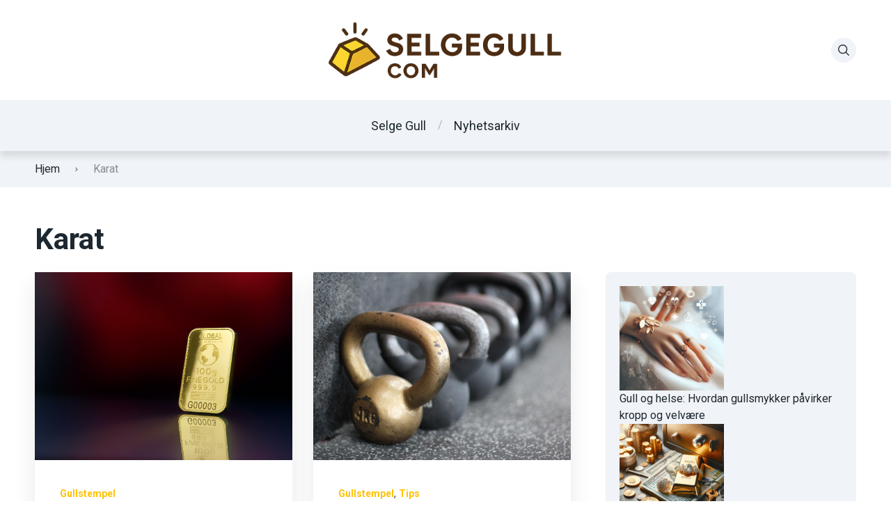

--- FILE ---
content_type: text/html; charset=UTF-8
request_url: https://selgegull.com/stikkord/karat/
body_size: 13373
content:
<!doctype html>
<html class="no-js" lang="nb-NO">

<head>
	<meta charset="UTF-8">
	<meta name="viewport" content="width=device-width, initial-scale=1">
	<meta name='robots' content='index, follow, max-image-preview:large, max-snippet:-1, max-video-preview:-1' />
<link rel="preconnect" href="https://fonts.googleapis.com">
<link rel="preconnect" href="https://fonts.gstatic.com" crossorigin>

	<!-- This site is optimized with the Yoast SEO plugin v26.5 - https://yoast.com/wordpress/plugins/seo/ -->
	<title>Karat Arkiver - Selgegull.com</title>
	<link rel="canonical" href="https://selgegull.com/stikkord/karat/" />
	<meta property="og:locale" content="nb_NO" />
	<meta property="og:type" content="article" />
	<meta property="og:title" content="Karat Arkiver - Selgegull.com" />
	<meta property="og:url" content="https://selgegull.com/stikkord/karat/" />
	<meta property="og:site_name" content="Selgegull.com" />
	<meta name="twitter:card" content="summary_large_image" />
	<script type="application/ld+json" class="yoast-schema-graph">{"@context":"https://schema.org","@graph":[{"@type":"CollectionPage","@id":"https://selgegull.com/stikkord/karat/","url":"https://selgegull.com/stikkord/karat/","name":"Karat Arkiver - Selgegull.com","isPartOf":{"@id":"https://selgegull.com/#website"},"primaryImageOfPage":{"@id":"https://selgegull.com/stikkord/karat/#primaryimage"},"image":{"@id":"https://selgegull.com/stikkord/karat/#primaryimage"},"thumbnailUrl":"https://selgegull.com/wp-content/uploads/2022/05/pexels-michael-steinberg-321464.jpg","breadcrumb":{"@id":"https://selgegull.com/stikkord/karat/#breadcrumb"},"inLanguage":"nb-NO"},{"@type":"ImageObject","inLanguage":"nb-NO","@id":"https://selgegull.com/stikkord/karat/#primaryimage","url":"https://selgegull.com/wp-content/uploads/2022/05/pexels-michael-steinberg-321464.jpg","contentUrl":"https://selgegull.com/wp-content/uploads/2022/05/pexels-michael-steinberg-321464.jpg","width":2500,"height":1667,"caption":"Gullstempel"},{"@type":"BreadcrumbList","@id":"https://selgegull.com/stikkord/karat/#breadcrumb","itemListElement":[{"@type":"ListItem","position":1,"name":"Hjem","item":"https://selgegull.com/"},{"@type":"ListItem","position":2,"name":"Karat"}]},{"@type":"WebSite","@id":"https://selgegull.com/#website","url":"https://selgegull.com/","name":"Selgegull.com","description":"","publisher":{"@id":"https://selgegull.com/#organization"},"potentialAction":[{"@type":"SearchAction","target":{"@type":"EntryPoint","urlTemplate":"https://selgegull.com/?s={search_term_string}"},"query-input":{"@type":"PropertyValueSpecification","valueRequired":true,"valueName":"search_term_string"}}],"inLanguage":"nb-NO"},{"@type":"Organization","@id":"https://selgegull.com/#organization","name":"Selgegull.com","url":"https://selgegull.com/","logo":{"@type":"ImageObject","inLanguage":"nb-NO","@id":"https://selgegull.com/#/schema/logo/image/","url":"https://selgegull.com/wp-content/uploads/2025/12/cropped-ChatGPT-Image-Dec-2-2025-02_57_39-PM.png","contentUrl":"https://selgegull.com/wp-content/uploads/2025/12/cropped-ChatGPT-Image-Dec-2-2025-02_57_39-PM.png","width":1024,"height":218,"caption":"Selgegull.com"},"image":{"@id":"https://selgegull.com/#/schema/logo/image/"}}]}</script>
	<!-- / Yoast SEO plugin. -->


<link rel='dns-prefetch' href='//fonts.googleapis.com' />
<link rel='dns-prefetch' href='//www.googletagmanager.com' />
<link rel="alternate" type="application/rss+xml" title="Selgegull.com &raquo; strøm" href="https://selgegull.com/feed/" />
<link rel="alternate" type="application/rss+xml" title="Selgegull.com &raquo; kommentarstrøm" href="https://selgegull.com/comments/feed/" />
<link rel="alternate" type="application/rss+xml" title="Selgegull.com &raquo; Karat stikkord-strøm" href="https://selgegull.com/stikkord/karat/feed/" />
<style id='wp-img-auto-sizes-contain-inline-css' type='text/css'>
img:is([sizes=auto i],[sizes^="auto," i]){contain-intrinsic-size:3000px 1500px}
/*# sourceURL=wp-img-auto-sizes-contain-inline-css */
</style>
<style id='wp-emoji-styles-inline-css' type='text/css'>

	img.wp-smiley, img.emoji {
		display: inline !important;
		border: none !important;
		box-shadow: none !important;
		height: 1em !important;
		width: 1em !important;
		margin: 0 0.07em !important;
		vertical-align: -0.1em !important;
		background: none !important;
		padding: 0 !important;
	}
/*# sourceURL=wp-emoji-styles-inline-css */
</style>
<style id='wp-block-library-inline-css' type='text/css'>
:root{--wp-block-synced-color:#7a00df;--wp-block-synced-color--rgb:122,0,223;--wp-bound-block-color:var(--wp-block-synced-color);--wp-editor-canvas-background:#ddd;--wp-admin-theme-color:#007cba;--wp-admin-theme-color--rgb:0,124,186;--wp-admin-theme-color-darker-10:#006ba1;--wp-admin-theme-color-darker-10--rgb:0,107,160.5;--wp-admin-theme-color-darker-20:#005a87;--wp-admin-theme-color-darker-20--rgb:0,90,135;--wp-admin-border-width-focus:2px}@media (min-resolution:192dpi){:root{--wp-admin-border-width-focus:1.5px}}.wp-element-button{cursor:pointer}:root .has-very-light-gray-background-color{background-color:#eee}:root .has-very-dark-gray-background-color{background-color:#313131}:root .has-very-light-gray-color{color:#eee}:root .has-very-dark-gray-color{color:#313131}:root .has-vivid-green-cyan-to-vivid-cyan-blue-gradient-background{background:linear-gradient(135deg,#00d084,#0693e3)}:root .has-purple-crush-gradient-background{background:linear-gradient(135deg,#34e2e4,#4721fb 50%,#ab1dfe)}:root .has-hazy-dawn-gradient-background{background:linear-gradient(135deg,#faaca8,#dad0ec)}:root .has-subdued-olive-gradient-background{background:linear-gradient(135deg,#fafae1,#67a671)}:root .has-atomic-cream-gradient-background{background:linear-gradient(135deg,#fdd79a,#004a59)}:root .has-nightshade-gradient-background{background:linear-gradient(135deg,#330968,#31cdcf)}:root .has-midnight-gradient-background{background:linear-gradient(135deg,#020381,#2874fc)}:root{--wp--preset--font-size--normal:16px;--wp--preset--font-size--huge:42px}.has-regular-font-size{font-size:1em}.has-larger-font-size{font-size:2.625em}.has-normal-font-size{font-size:var(--wp--preset--font-size--normal)}.has-huge-font-size{font-size:var(--wp--preset--font-size--huge)}.has-text-align-center{text-align:center}.has-text-align-left{text-align:left}.has-text-align-right{text-align:right}.has-fit-text{white-space:nowrap!important}#end-resizable-editor-section{display:none}.aligncenter{clear:both}.items-justified-left{justify-content:flex-start}.items-justified-center{justify-content:center}.items-justified-right{justify-content:flex-end}.items-justified-space-between{justify-content:space-between}.screen-reader-text{border:0;clip-path:inset(50%);height:1px;margin:-1px;overflow:hidden;padding:0;position:absolute;width:1px;word-wrap:normal!important}.screen-reader-text:focus{background-color:#ddd;clip-path:none;color:#444;display:block;font-size:1em;height:auto;left:5px;line-height:normal;padding:15px 23px 14px;text-decoration:none;top:5px;width:auto;z-index:100000}html :where(.has-border-color){border-style:solid}html :where([style*=border-top-color]){border-top-style:solid}html :where([style*=border-right-color]){border-right-style:solid}html :where([style*=border-bottom-color]){border-bottom-style:solid}html :where([style*=border-left-color]){border-left-style:solid}html :where([style*=border-width]){border-style:solid}html :where([style*=border-top-width]){border-top-style:solid}html :where([style*=border-right-width]){border-right-style:solid}html :where([style*=border-bottom-width]){border-bottom-style:solid}html :where([style*=border-left-width]){border-left-style:solid}html :where(img[class*=wp-image-]){height:auto;max-width:100%}:where(figure){margin:0 0 1em}html :where(.is-position-sticky){--wp-admin--admin-bar--position-offset:var(--wp-admin--admin-bar--height,0px)}@media screen and (max-width:600px){html :where(.is-position-sticky){--wp-admin--admin-bar--position-offset:0px}}

/*# sourceURL=wp-block-library-inline-css */
</style><style id='wp-block-categories-inline-css' type='text/css'>
.wp-block-categories{box-sizing:border-box}.wp-block-categories.alignleft{margin-right:2em}.wp-block-categories.alignright{margin-left:2em}.wp-block-categories.wp-block-categories-dropdown.aligncenter{text-align:center}.wp-block-categories .wp-block-categories__label{display:block;width:100%}
/*# sourceURL=https://selgegull.com/wp-includes/blocks/categories/style.min.css */
</style>
<style id='wp-block-heading-inline-css' type='text/css'>
h1:where(.wp-block-heading).has-background,h2:where(.wp-block-heading).has-background,h3:where(.wp-block-heading).has-background,h4:where(.wp-block-heading).has-background,h5:where(.wp-block-heading).has-background,h6:where(.wp-block-heading).has-background{padding:1.25em 2.375em}h1.has-text-align-left[style*=writing-mode]:where([style*=vertical-lr]),h1.has-text-align-right[style*=writing-mode]:where([style*=vertical-rl]),h2.has-text-align-left[style*=writing-mode]:where([style*=vertical-lr]),h2.has-text-align-right[style*=writing-mode]:where([style*=vertical-rl]),h3.has-text-align-left[style*=writing-mode]:where([style*=vertical-lr]),h3.has-text-align-right[style*=writing-mode]:where([style*=vertical-rl]),h4.has-text-align-left[style*=writing-mode]:where([style*=vertical-lr]),h4.has-text-align-right[style*=writing-mode]:where([style*=vertical-rl]),h5.has-text-align-left[style*=writing-mode]:where([style*=vertical-lr]),h5.has-text-align-right[style*=writing-mode]:where([style*=vertical-rl]),h6.has-text-align-left[style*=writing-mode]:where([style*=vertical-lr]),h6.has-text-align-right[style*=writing-mode]:where([style*=vertical-rl]){rotate:180deg}
/*# sourceURL=https://selgegull.com/wp-includes/blocks/heading/style.min.css */
</style>
<style id='wp-block-latest-posts-inline-css' type='text/css'>
.wp-block-latest-posts{box-sizing:border-box}.wp-block-latest-posts.alignleft{margin-right:2em}.wp-block-latest-posts.alignright{margin-left:2em}.wp-block-latest-posts.wp-block-latest-posts__list{list-style:none}.wp-block-latest-posts.wp-block-latest-posts__list li{clear:both;overflow-wrap:break-word}.wp-block-latest-posts.is-grid{display:flex;flex-wrap:wrap}.wp-block-latest-posts.is-grid li{margin:0 1.25em 1.25em 0;width:100%}@media (min-width:600px){.wp-block-latest-posts.columns-2 li{width:calc(50% - .625em)}.wp-block-latest-posts.columns-2 li:nth-child(2n){margin-right:0}.wp-block-latest-posts.columns-3 li{width:calc(33.33333% - .83333em)}.wp-block-latest-posts.columns-3 li:nth-child(3n){margin-right:0}.wp-block-latest-posts.columns-4 li{width:calc(25% - .9375em)}.wp-block-latest-posts.columns-4 li:nth-child(4n){margin-right:0}.wp-block-latest-posts.columns-5 li{width:calc(20% - 1em)}.wp-block-latest-posts.columns-5 li:nth-child(5n){margin-right:0}.wp-block-latest-posts.columns-6 li{width:calc(16.66667% - 1.04167em)}.wp-block-latest-posts.columns-6 li:nth-child(6n){margin-right:0}}:root :where(.wp-block-latest-posts.is-grid){padding:0}:root :where(.wp-block-latest-posts.wp-block-latest-posts__list){padding-left:0}.wp-block-latest-posts__post-author,.wp-block-latest-posts__post-date{display:block;font-size:.8125em}.wp-block-latest-posts__post-excerpt,.wp-block-latest-posts__post-full-content{margin-bottom:1em;margin-top:.5em}.wp-block-latest-posts__featured-image a{display:inline-block}.wp-block-latest-posts__featured-image img{height:auto;max-width:100%;width:auto}.wp-block-latest-posts__featured-image.alignleft{float:left;margin-right:1em}.wp-block-latest-posts__featured-image.alignright{float:right;margin-left:1em}.wp-block-latest-posts__featured-image.aligncenter{margin-bottom:1em;text-align:center}
/*# sourceURL=https://selgegull.com/wp-includes/blocks/latest-posts/style.min.css */
</style>
<style id='wp-block-list-inline-css' type='text/css'>
ol,ul{box-sizing:border-box}:root :where(.wp-block-list.has-background){padding:1.25em 2.375em}
/*# sourceURL=https://selgegull.com/wp-includes/blocks/list/style.min.css */
</style>
<style id='wp-block-tag-cloud-inline-css' type='text/css'>
.wp-block-tag-cloud{box-sizing:border-box}.wp-block-tag-cloud.aligncenter{justify-content:center;text-align:center}.wp-block-tag-cloud a{display:inline-block;margin-right:5px}.wp-block-tag-cloud span{display:inline-block;margin-left:5px;text-decoration:none}:root :where(.wp-block-tag-cloud.is-style-outline){display:flex;flex-wrap:wrap;gap:1ch}:root :where(.wp-block-tag-cloud.is-style-outline a){border:1px solid;font-size:unset!important;margin-right:0;padding:1ch 2ch;text-decoration:none!important}
/*# sourceURL=https://selgegull.com/wp-includes/blocks/tag-cloud/style.min.css */
</style>
<style id='wp-block-group-inline-css' type='text/css'>
.wp-block-group{box-sizing:border-box}:where(.wp-block-group.wp-block-group-is-layout-constrained){position:relative}
/*# sourceURL=https://selgegull.com/wp-includes/blocks/group/style.min.css */
</style>
<style id='wp-block-group-theme-inline-css' type='text/css'>
:where(.wp-block-group.has-background){padding:1.25em 2.375em}
/*# sourceURL=https://selgegull.com/wp-includes/blocks/group/theme.min.css */
</style>
<style id='global-styles-inline-css' type='text/css'>
:root{--wp--preset--aspect-ratio--square: 1;--wp--preset--aspect-ratio--4-3: 4/3;--wp--preset--aspect-ratio--3-4: 3/4;--wp--preset--aspect-ratio--3-2: 3/2;--wp--preset--aspect-ratio--2-3: 2/3;--wp--preset--aspect-ratio--16-9: 16/9;--wp--preset--aspect-ratio--9-16: 9/16;--wp--preset--color--black: #000000;--wp--preset--color--cyan-bluish-gray: #abb8c3;--wp--preset--color--white: #ffffff;--wp--preset--color--pale-pink: #f78da7;--wp--preset--color--vivid-red: #cf2e2e;--wp--preset--color--luminous-vivid-orange: #ff6900;--wp--preset--color--luminous-vivid-amber: #fcb900;--wp--preset--color--light-green-cyan: #7bdcb5;--wp--preset--color--vivid-green-cyan: #00d084;--wp--preset--color--pale-cyan-blue: #8ed1fc;--wp--preset--color--vivid-cyan-blue: #0693e3;--wp--preset--color--vivid-purple: #9b51e0;--wp--preset--color--poka-main-color: #44be4c;--wp--preset--color--poka-secondary-color: #ffc106;--wp--preset--color--poka-text-color: #1d2730;--wp--preset--color--poka-text-color-alt: #4a5b68;--wp--preset--color--poka-boxes-background-color: #f0f3f7;--wp--preset--color--poka-boxes-background-color-alt: #e8ecf2;--wp--preset--gradient--vivid-cyan-blue-to-vivid-purple: linear-gradient(135deg,rgb(6,147,227) 0%,rgb(155,81,224) 100%);--wp--preset--gradient--light-green-cyan-to-vivid-green-cyan: linear-gradient(135deg,rgb(122,220,180) 0%,rgb(0,208,130) 100%);--wp--preset--gradient--luminous-vivid-amber-to-luminous-vivid-orange: linear-gradient(135deg,rgb(252,185,0) 0%,rgb(255,105,0) 100%);--wp--preset--gradient--luminous-vivid-orange-to-vivid-red: linear-gradient(135deg,rgb(255,105,0) 0%,rgb(207,46,46) 100%);--wp--preset--gradient--very-light-gray-to-cyan-bluish-gray: linear-gradient(135deg,rgb(238,238,238) 0%,rgb(169,184,195) 100%);--wp--preset--gradient--cool-to-warm-spectrum: linear-gradient(135deg,rgb(74,234,220) 0%,rgb(151,120,209) 20%,rgb(207,42,186) 40%,rgb(238,44,130) 60%,rgb(251,105,98) 80%,rgb(254,248,76) 100%);--wp--preset--gradient--blush-light-purple: linear-gradient(135deg,rgb(255,206,236) 0%,rgb(152,150,240) 100%);--wp--preset--gradient--blush-bordeaux: linear-gradient(135deg,rgb(254,205,165) 0%,rgb(254,45,45) 50%,rgb(107,0,62) 100%);--wp--preset--gradient--luminous-dusk: linear-gradient(135deg,rgb(255,203,112) 0%,rgb(199,81,192) 50%,rgb(65,88,208) 100%);--wp--preset--gradient--pale-ocean: linear-gradient(135deg,rgb(255,245,203) 0%,rgb(182,227,212) 50%,rgb(51,167,181) 100%);--wp--preset--gradient--electric-grass: linear-gradient(135deg,rgb(202,248,128) 0%,rgb(113,206,126) 100%);--wp--preset--gradient--midnight: linear-gradient(135deg,rgb(2,3,129) 0%,rgb(40,116,252) 100%);--wp--preset--font-size--small: 0.8rem;--wp--preset--font-size--medium: 1.25rem;--wp--preset--font-size--large: 2.25rem;--wp--preset--font-size--x-large: 42px;--wp--preset--font-size--normal: 1rem;--wp--preset--font-size--huge: 2.625rem;--wp--preset--spacing--20: 0.44rem;--wp--preset--spacing--30: 0.67rem;--wp--preset--spacing--40: 1rem;--wp--preset--spacing--50: 1.5rem;--wp--preset--spacing--60: 2.25rem;--wp--preset--spacing--70: 3.38rem;--wp--preset--spacing--80: 5.06rem;--wp--preset--shadow--natural: 6px 6px 9px rgba(0, 0, 0, 0.2);--wp--preset--shadow--deep: 12px 12px 50px rgba(0, 0, 0, 0.4);--wp--preset--shadow--sharp: 6px 6px 0px rgba(0, 0, 0, 0.2);--wp--preset--shadow--outlined: 6px 6px 0px -3px rgb(255, 255, 255), 6px 6px rgb(0, 0, 0);--wp--preset--shadow--crisp: 6px 6px 0px rgb(0, 0, 0);}:root { --wp--style--global--content-size: var(--container-width-wp);--wp--style--global--wide-size: var(--container-width-wp); }:where(body) { margin: 0; }.wp-site-blocks > .alignleft { float: left; margin-right: 2em; }.wp-site-blocks > .alignright { float: right; margin-left: 2em; }.wp-site-blocks > .aligncenter { justify-content: center; margin-left: auto; margin-right: auto; }:where(.wp-site-blocks) > * { margin-block-start: 24px; margin-block-end: 0; }:where(.wp-site-blocks) > :first-child { margin-block-start: 0; }:where(.wp-site-blocks) > :last-child { margin-block-end: 0; }:root { --wp--style--block-gap: 24px; }:root :where(.is-layout-flow) > :first-child{margin-block-start: 0;}:root :where(.is-layout-flow) > :last-child{margin-block-end: 0;}:root :where(.is-layout-flow) > *{margin-block-start: 24px;margin-block-end: 0;}:root :where(.is-layout-constrained) > :first-child{margin-block-start: 0;}:root :where(.is-layout-constrained) > :last-child{margin-block-end: 0;}:root :where(.is-layout-constrained) > *{margin-block-start: 24px;margin-block-end: 0;}:root :where(.is-layout-flex){gap: 24px;}:root :where(.is-layout-grid){gap: 24px;}.is-layout-flow > .alignleft{float: left;margin-inline-start: 0;margin-inline-end: 2em;}.is-layout-flow > .alignright{float: right;margin-inline-start: 2em;margin-inline-end: 0;}.is-layout-flow > .aligncenter{margin-left: auto !important;margin-right: auto !important;}.is-layout-constrained > .alignleft{float: left;margin-inline-start: 0;margin-inline-end: 2em;}.is-layout-constrained > .alignright{float: right;margin-inline-start: 2em;margin-inline-end: 0;}.is-layout-constrained > .aligncenter{margin-left: auto !important;margin-right: auto !important;}.is-layout-constrained > :where(:not(.alignleft):not(.alignright):not(.alignfull)){max-width: var(--wp--style--global--content-size);margin-left: auto !important;margin-right: auto !important;}.is-layout-constrained > .alignwide{max-width: var(--wp--style--global--wide-size);}body .is-layout-flex{display: flex;}.is-layout-flex{flex-wrap: wrap;align-items: center;}.is-layout-flex > :is(*, div){margin: 0;}body .is-layout-grid{display: grid;}.is-layout-grid > :is(*, div){margin: 0;}body{font-family: var(--main-font-family);font-size: var(--main-font-size);padding-top: 0px;padding-right: 0px;padding-bottom: 0px;padding-left: 0px;}a:where(:not(.wp-element-button)){text-decoration: underline;}h1{font-family: var(--headings-font-family);font-size: var(--h1-font-size);font-weight: var(--headings-font-weight);line-height: var(--headings-line-height);margin-bottom: var(--h1-margin);}h2{font-family: var(--headings-font-family);font-size: var(--h2-font-size);font-weight: var(--headings-font-weight);line-height: var(--headings-line-height);margin-bottom: var(--h1-margin);}h3{font-family: var(--headings-font-family);font-size: var(--h3-font-size);font-weight: var(--headings-font-weight);line-height: var(--headings-line-height);margin-bottom: var(--h3-margin);}h4{color: var(--boxes-text-color);font-family: var(--headings-font-family);font-size: var(--h4-font-size);font-weight: var(--headings-font-weight);line-height: var(--headings-line-height);margin-bottom: var(--h3-margin);}h5{font-family: var(--headings-font-family);font-size: var(--h5-font-size);font-weight: var(--headings-font-weight);line-height: var(--headings-line-height);margin-bottom: var(--h3-margin);}h6{font-family: var(--headings-font-family);font-size: var(--h6-font-size);font-weight: var(--headings-font-weight);line-height: var(--headings-line-height);margin-bottom: var(--h3-margin);}:root :where(.wp-element-button, .wp-block-button__link){background-color: #32373c;border-width: 0;color: #fff;font-family: inherit;font-size: inherit;font-style: inherit;font-weight: inherit;letter-spacing: inherit;line-height: inherit;padding-top: calc(0.667em + 2px);padding-right: calc(1.333em + 2px);padding-bottom: calc(0.667em + 2px);padding-left: calc(1.333em + 2px);text-decoration: none;text-transform: inherit;}.has-black-color{color: var(--wp--preset--color--black) !important;}.has-cyan-bluish-gray-color{color: var(--wp--preset--color--cyan-bluish-gray) !important;}.has-white-color{color: var(--wp--preset--color--white) !important;}.has-pale-pink-color{color: var(--wp--preset--color--pale-pink) !important;}.has-vivid-red-color{color: var(--wp--preset--color--vivid-red) !important;}.has-luminous-vivid-orange-color{color: var(--wp--preset--color--luminous-vivid-orange) !important;}.has-luminous-vivid-amber-color{color: var(--wp--preset--color--luminous-vivid-amber) !important;}.has-light-green-cyan-color{color: var(--wp--preset--color--light-green-cyan) !important;}.has-vivid-green-cyan-color{color: var(--wp--preset--color--vivid-green-cyan) !important;}.has-pale-cyan-blue-color{color: var(--wp--preset--color--pale-cyan-blue) !important;}.has-vivid-cyan-blue-color{color: var(--wp--preset--color--vivid-cyan-blue) !important;}.has-vivid-purple-color{color: var(--wp--preset--color--vivid-purple) !important;}.has-poka-main-color-color{color: var(--wp--preset--color--poka-main-color) !important;}.has-poka-secondary-color-color{color: var(--wp--preset--color--poka-secondary-color) !important;}.has-poka-text-color-color{color: var(--wp--preset--color--poka-text-color) !important;}.has-poka-text-color-alt-color{color: var(--wp--preset--color--poka-text-color-alt) !important;}.has-poka-boxes-background-color-color{color: var(--wp--preset--color--poka-boxes-background-color) !important;}.has-poka-boxes-background-color-alt-color{color: var(--wp--preset--color--poka-boxes-background-color-alt) !important;}.has-black-background-color{background-color: var(--wp--preset--color--black) !important;}.has-cyan-bluish-gray-background-color{background-color: var(--wp--preset--color--cyan-bluish-gray) !important;}.has-white-background-color{background-color: var(--wp--preset--color--white) !important;}.has-pale-pink-background-color{background-color: var(--wp--preset--color--pale-pink) !important;}.has-vivid-red-background-color{background-color: var(--wp--preset--color--vivid-red) !important;}.has-luminous-vivid-orange-background-color{background-color: var(--wp--preset--color--luminous-vivid-orange) !important;}.has-luminous-vivid-amber-background-color{background-color: var(--wp--preset--color--luminous-vivid-amber) !important;}.has-light-green-cyan-background-color{background-color: var(--wp--preset--color--light-green-cyan) !important;}.has-vivid-green-cyan-background-color{background-color: var(--wp--preset--color--vivid-green-cyan) !important;}.has-pale-cyan-blue-background-color{background-color: var(--wp--preset--color--pale-cyan-blue) !important;}.has-vivid-cyan-blue-background-color{background-color: var(--wp--preset--color--vivid-cyan-blue) !important;}.has-vivid-purple-background-color{background-color: var(--wp--preset--color--vivid-purple) !important;}.has-poka-main-color-background-color{background-color: var(--wp--preset--color--poka-main-color) !important;}.has-poka-secondary-color-background-color{background-color: var(--wp--preset--color--poka-secondary-color) !important;}.has-poka-text-color-background-color{background-color: var(--wp--preset--color--poka-text-color) !important;}.has-poka-text-color-alt-background-color{background-color: var(--wp--preset--color--poka-text-color-alt) !important;}.has-poka-boxes-background-color-background-color{background-color: var(--wp--preset--color--poka-boxes-background-color) !important;}.has-poka-boxes-background-color-alt-background-color{background-color: var(--wp--preset--color--poka-boxes-background-color-alt) !important;}.has-black-border-color{border-color: var(--wp--preset--color--black) !important;}.has-cyan-bluish-gray-border-color{border-color: var(--wp--preset--color--cyan-bluish-gray) !important;}.has-white-border-color{border-color: var(--wp--preset--color--white) !important;}.has-pale-pink-border-color{border-color: var(--wp--preset--color--pale-pink) !important;}.has-vivid-red-border-color{border-color: var(--wp--preset--color--vivid-red) !important;}.has-luminous-vivid-orange-border-color{border-color: var(--wp--preset--color--luminous-vivid-orange) !important;}.has-luminous-vivid-amber-border-color{border-color: var(--wp--preset--color--luminous-vivid-amber) !important;}.has-light-green-cyan-border-color{border-color: var(--wp--preset--color--light-green-cyan) !important;}.has-vivid-green-cyan-border-color{border-color: var(--wp--preset--color--vivid-green-cyan) !important;}.has-pale-cyan-blue-border-color{border-color: var(--wp--preset--color--pale-cyan-blue) !important;}.has-vivid-cyan-blue-border-color{border-color: var(--wp--preset--color--vivid-cyan-blue) !important;}.has-vivid-purple-border-color{border-color: var(--wp--preset--color--vivid-purple) !important;}.has-poka-main-color-border-color{border-color: var(--wp--preset--color--poka-main-color) !important;}.has-poka-secondary-color-border-color{border-color: var(--wp--preset--color--poka-secondary-color) !important;}.has-poka-text-color-border-color{border-color: var(--wp--preset--color--poka-text-color) !important;}.has-poka-text-color-alt-border-color{border-color: var(--wp--preset--color--poka-text-color-alt) !important;}.has-poka-boxes-background-color-border-color{border-color: var(--wp--preset--color--poka-boxes-background-color) !important;}.has-poka-boxes-background-color-alt-border-color{border-color: var(--wp--preset--color--poka-boxes-background-color-alt) !important;}.has-vivid-cyan-blue-to-vivid-purple-gradient-background{background: var(--wp--preset--gradient--vivid-cyan-blue-to-vivid-purple) !important;}.has-light-green-cyan-to-vivid-green-cyan-gradient-background{background: var(--wp--preset--gradient--light-green-cyan-to-vivid-green-cyan) !important;}.has-luminous-vivid-amber-to-luminous-vivid-orange-gradient-background{background: var(--wp--preset--gradient--luminous-vivid-amber-to-luminous-vivid-orange) !important;}.has-luminous-vivid-orange-to-vivid-red-gradient-background{background: var(--wp--preset--gradient--luminous-vivid-orange-to-vivid-red) !important;}.has-very-light-gray-to-cyan-bluish-gray-gradient-background{background: var(--wp--preset--gradient--very-light-gray-to-cyan-bluish-gray) !important;}.has-cool-to-warm-spectrum-gradient-background{background: var(--wp--preset--gradient--cool-to-warm-spectrum) !important;}.has-blush-light-purple-gradient-background{background: var(--wp--preset--gradient--blush-light-purple) !important;}.has-blush-bordeaux-gradient-background{background: var(--wp--preset--gradient--blush-bordeaux) !important;}.has-luminous-dusk-gradient-background{background: var(--wp--preset--gradient--luminous-dusk) !important;}.has-pale-ocean-gradient-background{background: var(--wp--preset--gradient--pale-ocean) !important;}.has-electric-grass-gradient-background{background: var(--wp--preset--gradient--electric-grass) !important;}.has-midnight-gradient-background{background: var(--wp--preset--gradient--midnight) !important;}.has-small-font-size{font-size: var(--wp--preset--font-size--small) !important;}.has-medium-font-size{font-size: var(--wp--preset--font-size--medium) !important;}.has-large-font-size{font-size: var(--wp--preset--font-size--large) !important;}.has-x-large-font-size{font-size: var(--wp--preset--font-size--x-large) !important;}.has-normal-font-size{font-size: var(--wp--preset--font-size--normal) !important;}.has-huge-font-size{font-size: var(--wp--preset--font-size--huge) !important;}
/*# sourceURL=global-styles-inline-css */
</style>

<link rel='stylesheet' id='contact-form-7-css' href='https://selgegull.com/wp-content/plugins/contact-form-7/includes/css/styles.css?ver=6.1.4' type='text/css' media='all' />
<link rel='stylesheet' id='poka-fonts-css' href='https://fonts.googleapis.com/css?family=Roboto%3A400%2C400italic%2C700%7C&#038;display=swap&#038;ver=4.0.0' type='text/css' media='all' />
<link rel='stylesheet' id='poka-vendor-css' href='https://selgegull.com/wp-content/themes/pokatheme/assets/public/css/vendor.min.css?ver=4.0.0' type='text/css' media='all' />
<link rel='stylesheet' id='poka-bundle-css' href='https://selgegull.com/wp-content/themes/pokatheme/assets/public/css/bundle.min.css?ver=4.0.0' type='text/css' media='all' />
<style id='poka-css-vars-inline-css' type='text/css'>
:root {
--main-font-family:Roboto;
--headings-font-family:Roboto;
}
/*# sourceURL=poka-css-vars-inline-css */
</style>
<link rel="https://api.w.org/" href="https://selgegull.com/wp-json/" /><link rel="alternate" title="JSON" type="application/json" href="https://selgegull.com/wp-json/wp/v2/tags/14" /><link rel="EditURI" type="application/rsd+xml" title="RSD" href="https://selgegull.com/xmlrpc.php?rsd" />
<meta name="generator" content="WordPress 6.9" />
<meta name="generator" content="Site Kit by Google 1.167.0" /></head>

<body class="archive tag tag-karat tag-14 wp-custom-logo wp-embed-responsive wp-theme-pokatheme body-show-breadcrumbs">
<!--[if IE]>
	<p class="browserupgrade">You are using an <strong>outdated</strong> browser. Please <a href="https://browsehappy.com/">upgrade your browser</a> to improve your experience and security.</p>
<![endif]-->

	<header class="site-header site-header--style1">
	<div class="header-top">
		<div class="container">
			<div class="header-top-flex">
				<div class="header-top-flex-part header-top-flex-part--left">
					<div class="social-icons-wrapper">
						<div class="social-icons"></div>					</div>
				</div>
				<div class="header-top-flex-part header-top-flex-part--center">
					
<div class="header-logo">
<a href="https://selgegull.com/" class="custom-logo-link" rel="home"><img width="1024" height="218" src="https://selgegull.com/wp-content/uploads/2025/12/cropped-ChatGPT-Image-Dec-2-2025-02_57_39-PM.png" class="custom-logo" alt="Selge gull" decoding="async" srcset="https://selgegull.com/wp-content/uploads/2025/12/cropped-ChatGPT-Image-Dec-2-2025-02_57_39-PM.png 1024w, https://selgegull.com/wp-content/uploads/2025/12/cropped-ChatGPT-Image-Dec-2-2025-02_57_39-PM-300x64.png 300w, https://selgegull.com/wp-content/uploads/2025/12/cropped-ChatGPT-Image-Dec-2-2025-02_57_39-PM-768x164.png 768w, https://selgegull.com/wp-content/uploads/2025/12/cropped-ChatGPT-Image-Dec-2-2025-02_57_39-PM-110x23.png 110w, https://selgegull.com/wp-content/uploads/2025/12/cropped-ChatGPT-Image-Dec-2-2025-02_57_39-PM-575x122.png 575w" sizes="(max-width: 1024px) 100vw, 1024px" /></a></div>
				</div>
				<div class="header-top-flex-part header-top-flex-part--right">
					
	<a href="#" class="icon poka-search icon-btn icon-btn--gray jsHeaderSearchToggler"></a>

	<a href="#header-mobile-menu" class="icon-btn icon-btn--gray btn-mobile-menu jsTriggerMobileMenu">
		<div class="hamburger-mobile-menu">
			<div></div>
		</div><!-- /.hamburger-mobile-menu -->
	</a>
				</div>
			</div>
		</div>
	</div>
	<div class="header-bottom">
		<div class="container">
			<div class="header-bottom-inner">
				
<nav class="header-menu-wrapper d-lg-none"><ul id="menu-toppmeny" class="header-menu"><li id="menu-item-2961" class="menu-item menu-item-type-post_type menu-item-object-page menu-item-home menu-item-2961"><a href="https://selgegull.com/">Selge Gull</a></li>
<li id="menu-item-2962" class="menu-item menu-item-type-post_type menu-item-object-page current_page_parent menu-item-2962"><a href="https://selgegull.com/artikkelarkiv/">Nyhetsarkiv</a></li>
</ul></nav><nav id="header-mobile-menu" class="menu-toppmeny-container"><ul id="menu-toppmeny-1" class=""><li class="menu-item menu-item-type-post_type menu-item-object-page menu-item-home menu-item-2961"><a href="https://selgegull.com/">Selge Gull</a></li>
<li class="menu-item menu-item-type-post_type menu-item-object-page current_page_parent menu-item-2962"><a href="https://selgegull.com/artikkelarkiv/">Nyhetsarkiv</a></li>
</ul></nav>				
<div class="header-search-form-wrapper jsHeaderSearchFormWrapper">
	<form action="https://selgegull.com" class="header-search-form">
		<input type="text" name="s" id="s" placeholder="Søk">
		<button type="submit" value="" aria-label="Sende inn"></button>
	</form>
</div>
			</div>
		</div>
	</div>
</header>

	

			<div class="breadcrumbs-wrapper">
					<div class="container">
							<div id="breadcrumbs" class="breadcrumb-trail breadcrumbs"><span class="item-home"><a class="bread-link bread-home" href="https://selgegull.com" title="Hjem">Hjem</a></span><span class="breadcrumb-separator"> <i class="icon poka-angle-right"></i> </span><span class="item-current item-tag"><span class="bread-current bread-tag">Karat</span></span></div>					</div>
					<!-- /.container -->
			</div>
			<!-- /.breadcrumbs-wrapper -->
			
<main role="main" class="site-content post-2882 post type-post status-publish format-standard has-post-thumbnail hentry category-gullstempel tag-beregne-pris tag-gullvekt tag-karat tag-stempel">
	<section class="group-category">
		<div class="container">
			<div class="row">
								<div class="col-12">
					<div class="posts-archives-wrapper text-area">
					<h1>Karat</h1>

												
						<div class="row row--hcenter gap-50 gap-lg-20 ">
		<div class="col-md-12 col-8">
							<div class="row gap-30 gap-md-20">
			
																	<div class="col-sm-12 col-6">
															
<article class="post-element  post-element--s1">
											<a class="link-on-img" href="https://selgegull.com/gullstempel/">
			<img width="575" height="383" src="https://selgegull.com/wp-content/uploads/2022/05/pexels-michael-steinberg-321464.jpg" class="attachment-post-thumb size-post-thumb wp-post-image" alt="Gullstempel" />			</a>
						
	<div class="post-element-inner-wrapper">
		<div class="post-element-text">
				<div class="post-element-category-list"><a href="https://selgegull.com/kategori/gullstempel/" rel="category tag">Gullstempel</a></div><!-- /.post-element-category-list -->
					<h3>
				<a href="https://selgegull.com/gullstempel/">Gullstempel</a>
			</h3>
			
<div class="post-element-info">
		<span>17.05.2022</span>
			<div class="dot-separator"></div>
		<span>135 Visninger</span>
	</div><!-- /.post-element-info -->
					<p class="post-element-big-p">Har du en ring, et smykke eller lignende av gull liggende et sted hjemme hos&hellip;</p>
				</div><!-- /.post-element-text -->

		<div class="post-element-bottom-wrapper">
									<div class="post-element-author">
			<img alt='' src='https://secure.gravatar.com/avatar/8cd9674425712f0b8ec21e83f6e1768857ce3e13a8ad628a060dcbcab0f39dd3?s=34&#038;d=mm&#038;r=g' class='avatar avatar-34 photo author-image' height='34' width='34' />			<span>Selgegull.com</span>
		</div><!-- /.post-element-author -->
								<a href="https://selgegull.com/gullstempel/" class="link link-arrow link-arrow--yellow">
				<i class="icon poka-arrow-right"></i>
			</a>
		</div><!-- /.post-element-bottom-wrapper -->
	</div><!-- /.post-element-inner-wrapper -->

	
</article><!-- /.post-element.post-element-s1 -->

								</div><!-- /.col -->


																				<div class="col-sm-12 col-6">
															
<article class="post-element  post-element--s1">
											<a class="link-on-img" href="https://selgegull.com/gull-vekt/">
			<img width="575" height="383" src="https://selgegull.com/wp-content/uploads/2022/05/dumbbells-1634756_1920.jpg" class="attachment-post-thumb size-post-thumb wp-post-image" alt="Gull vekt" />			</a>
						
	<div class="post-element-inner-wrapper">
		<div class="post-element-text">
				<div class="post-element-category-list"><a href="https://selgegull.com/kategori/gullstempel/" rel="category tag">Gullstempel</a>, <a href="https://selgegull.com/kategori/tips/" rel="category tag">Tips</a></div><!-- /.post-element-category-list -->
					<h3>
				<a href="https://selgegull.com/gull-vekt/">Gull vekt</a>
			</h3>
			
<div class="post-element-info">
		<span>12.05.2022</span>
			<div class="dot-separator"></div>
		<span>86 Visninger</span>
	</div><!-- /.post-element-info -->
					<p class="post-element-big-p">Har du noe gull liggende bortgjemt i en skuffe hjemme som du ikke bruker? Det&hellip;</p>
				</div><!-- /.post-element-text -->

		<div class="post-element-bottom-wrapper">
									<div class="post-element-author">
			<img alt='' src='https://secure.gravatar.com/avatar/8cd9674425712f0b8ec21e83f6e1768857ce3e13a8ad628a060dcbcab0f39dd3?s=34&#038;d=mm&#038;r=g' class='avatar avatar-34 photo author-image' height='34' width='34' loading='lazy' />			<span>Selgegull.com</span>
		</div><!-- /.post-element-author -->
								<a href="https://selgegull.com/gull-vekt/" class="link link-arrow link-arrow--yellow">
				<i class="icon poka-arrow-right"></i>
			</a>
		</div><!-- /.post-element-bottom-wrapper -->
	</div><!-- /.post-element-inner-wrapper -->

	
</article><!-- /.post-element.post-element-s1 -->

								</div><!-- /.col -->


														</div><!-- /.row -->
											</div><!-- /.col-md-12 col-8 -->
										<div class="col-md-12 col-4" id="sidebar-wrapper">
		<aside class="sidebar " id="sidebar">
							<div id="block-13" class="widget widget_block widget_recent_entries"><ul class="wp-block-latest-posts__list wp-block-latest-posts"><li><div class="wp-block-latest-posts__featured-image"><a href="https://selgegull.com/gull-og-helse-hvordan-gullsmykker-pavirker-kropp-og-velvaere/" aria-label="Gull og helse: Hvordan gullsmykker påvirker kropp og velvære"><img loading="lazy" decoding="async" width="150" height="150" src="https://selgegull.com/wp-content/uploads/2025/10/img-1lOHAj1Rvpgw4wyTm2wRveQA-150x150.png" class="attachment-thumbnail size-thumbnail wp-post-image" alt="Nærbilde av hånd med gullsmykker lagt på myk hvit bakgrunn, medisinske symboler subtilt kombinert, rent og profesjonelt helseorientert uttrykk" style="" srcset="https://selgegull.com/wp-content/uploads/2025/10/img-1lOHAj1Rvpgw4wyTm2wRveQA-150x150.png 150w, https://selgegull.com/wp-content/uploads/2025/10/img-1lOHAj1Rvpgw4wyTm2wRveQA-300x300.png 300w, https://selgegull.com/wp-content/uploads/2025/10/img-1lOHAj1Rvpgw4wyTm2wRveQA-768x768.png 768w, https://selgegull.com/wp-content/uploads/2025/10/img-1lOHAj1Rvpgw4wyTm2wRveQA.png 1024w" sizes="auto, (max-width: 150px) 100vw, 150px" /></a></div><a class="wp-block-latest-posts__post-title" href="https://selgegull.com/gull-og-helse-hvordan-gullsmykker-pavirker-kropp-og-velvaere/">Gull og helse: Hvordan gullsmykker påvirker kropp og velvære</a></li>
<li><div class="wp-block-latest-posts__featured-image"><a href="https://selgegull.com/gull-som-likviditetsreserve-nar-selge-lane-eller-beholde-strategisk/" aria-label="Gull som likviditetsreserve: Når selge, låne eller beholde strategisk"><img loading="lazy" decoding="async" width="150" height="150" src="https://selgegull.com/wp-content/uploads/2025/10/img-oAP81vvAtsDqHmIVHvzTBRZw-150x150.png" class="attachment-thumbnail size-thumbnail wp-post-image" alt="Nærbilde av gullbarrer, mynter og smykker arrangert ved siden av en nedbetalt regning, safe og nøkler, lys, moderne økonomisk kontekst" style="" srcset="https://selgegull.com/wp-content/uploads/2025/10/img-oAP81vvAtsDqHmIVHvzTBRZw-150x150.png 150w, https://selgegull.com/wp-content/uploads/2025/10/img-oAP81vvAtsDqHmIVHvzTBRZw-300x300.png 300w, https://selgegull.com/wp-content/uploads/2025/10/img-oAP81vvAtsDqHmIVHvzTBRZw-768x768.png 768w, https://selgegull.com/wp-content/uploads/2025/10/img-oAP81vvAtsDqHmIVHvzTBRZw.png 1024w" sizes="auto, (max-width: 150px) 100vw, 150px" /></a></div><a class="wp-block-latest-posts__post-title" href="https://selgegull.com/gull-som-likviditetsreserve-nar-selge-lane-eller-beholde-strategisk/">Gull som likviditetsreserve: Når selge, låne eller beholde strategisk</a></li>
<li><div class="wp-block-latest-posts__featured-image"><a href="https://selgegull.com/gull-i-templer-historie-symbolikk-og-ansvarlig-forvaltning/" aria-label="Gull i templer: Historie, symbolikk og ansvarlig forvaltning"><img loading="lazy" decoding="async" width="150" height="150" src="https://selgegull.com/wp-content/uploads/2025/09/img-2ax7HpMGmibuuX63OrXjX1o7-150x150.png" class="attachment-thumbnail size-thumbnail wp-post-image" alt="Nærbilde av intrikate gullornamenter i et tempelinteriør, mykt gyllent lys, teksturdetaljer og subtil religiøs atmosfære, høy oppløsning" style="" srcset="https://selgegull.com/wp-content/uploads/2025/09/img-2ax7HpMGmibuuX63OrXjX1o7-150x150.png 150w, https://selgegull.com/wp-content/uploads/2025/09/img-2ax7HpMGmibuuX63OrXjX1o7-300x300.png 300w, https://selgegull.com/wp-content/uploads/2025/09/img-2ax7HpMGmibuuX63OrXjX1o7-768x768.png 768w, https://selgegull.com/wp-content/uploads/2025/09/img-2ax7HpMGmibuuX63OrXjX1o7.png 1024w" sizes="auto, (max-width: 150px) 100vw, 150px" /></a></div><a class="wp-block-latest-posts__post-title" href="https://selgegull.com/gull-i-templer-historie-symbolikk-og-ansvarlig-forvaltning/">Gull i templer: Historie, symbolikk og ansvarlig forvaltning</a></li>
<li><div class="wp-block-latest-posts__featured-image"><a href="https://selgegull.com/hellige-gjenstander-bevaring-etikk-og-kulturell-verdi-for-samlere/" aria-label="Hellige gjenstander: Bevaring, etikk og kulturell verdi for samlere"><img loading="lazy" decoding="async" width="150" height="150" src="https://selgegull.com/wp-content/uploads/2025/09/img-Tzltt7r0MdlkjEGY9XL7xvyS-150x150.png" class="attachment-thumbnail size-thumbnail wp-post-image" alt="Fotorealistisk bilde av et gammelt relikvieskrin på myke tekstiler i dempet, varmt lys; fokus på detaljrikdom, patina og kulturarv" style="" srcset="https://selgegull.com/wp-content/uploads/2025/09/img-Tzltt7r0MdlkjEGY9XL7xvyS-150x150.png 150w, https://selgegull.com/wp-content/uploads/2025/09/img-Tzltt7r0MdlkjEGY9XL7xvyS-300x300.png 300w, https://selgegull.com/wp-content/uploads/2025/09/img-Tzltt7r0MdlkjEGY9XL7xvyS-768x768.png 768w, https://selgegull.com/wp-content/uploads/2025/09/img-Tzltt7r0MdlkjEGY9XL7xvyS.png 1024w" sizes="auto, (max-width: 150px) 100vw, 150px" /></a></div><a class="wp-block-latest-posts__post-title" href="https://selgegull.com/hellige-gjenstander-bevaring-etikk-og-kulturell-verdi-for-samlere/">Hellige gjenstander: Bevaring, etikk og kulturell verdi for samlere</a></li>
<li><div class="wp-block-latest-posts__featured-image"><a href="https://selgegull.com/bygg-private-gullreserver-trygg-oppbevaring-likviditet-og-kontroll/" aria-label="Bygg private gullreserver: trygg oppbevaring, likviditet og kontroll"><img loading="lazy" decoding="async" width="150" height="150" src="https://selgegull.com/wp-content/uploads/2025/09/img-ONGS89cEwxnnvkk9hMh6CO5Z-150x150.png" class="attachment-thumbnail size-thumbnail wp-post-image" alt="Nærbilde av gullbarrer og mynter i en låst safe, mykt lys, symboliserer trygg oppbevaring og verdi, profesjonelt og rolig uttrykk" style="" srcset="https://selgegull.com/wp-content/uploads/2025/09/img-ONGS89cEwxnnvkk9hMh6CO5Z-150x150.png 150w, https://selgegull.com/wp-content/uploads/2025/09/img-ONGS89cEwxnnvkk9hMh6CO5Z-300x300.png 300w, https://selgegull.com/wp-content/uploads/2025/09/img-ONGS89cEwxnnvkk9hMh6CO5Z-768x768.png 768w, https://selgegull.com/wp-content/uploads/2025/09/img-ONGS89cEwxnnvkk9hMh6CO5Z.png 1024w" sizes="auto, (max-width: 150px) 100vw, 150px" /></a></div><a class="wp-block-latest-posts__post-title" href="https://selgegull.com/bygg-private-gullreserver-trygg-oppbevaring-likviditet-og-kontroll/">Bygg private gullreserver: trygg oppbevaring, likviditet og kontroll</a></li>
</ul></div><div id="block-3" class="widget widget_block widget_tag_cloud"><p class="wp-block-tag-cloud"><a href="https://selgegull.com/stikkord/585-gull/" class="tag-cloud-link tag-link-11 tag-link-position-1" style="font-size: 11.6pt;" aria-label="585 gull (2 elementer)">585 gull</a>
<a href="https://selgegull.com/stikkord/autentisitet/" class="tag-cloud-link tag-link-61 tag-link-position-2" style="font-size: 11.6pt;" aria-label="autentisitet (2 elementer)">autentisitet</a>
<a href="https://selgegull.com/stikkord/dokumentasjon/" class="tag-cloud-link tag-link-139 tag-link-position-3" style="font-size: 8pt;" aria-label="dokumentasjon (1 element)">dokumentasjon</a>
<a href="https://selgegull.com/stikkord/etikk/" class="tag-cloud-link tag-link-137 tag-link-position-4" style="font-size: 11.6pt;" aria-label="etikk (2 elementer)">etikk</a>
<a href="https://selgegull.com/stikkord/gull/" class="tag-cloud-link tag-link-31 tag-link-position-5" style="font-size: 22pt;" aria-label="gull (9 elementer)">gull</a>
<a href="https://selgegull.com/stikkord/gullanalyse/" class="tag-cloud-link tag-link-45 tag-link-position-6" style="font-size: 8pt;" aria-label="gullanalyse (1 element)">gullanalyse</a>
<a href="https://selgegull.com/stikkord/gullbarrer/" class="tag-cloud-link tag-link-126 tag-link-position-7" style="font-size: 8pt;" aria-label="gullbarrer (1 element)">gullbarrer</a>
<a href="https://selgegull.com/stikkord/gullpris/" class="tag-cloud-link tag-link-128 tag-link-position-8" style="font-size: 8pt;" aria-label="gullpris (1 element)">gullpris</a>
<a href="https://selgegull.com/stikkord/gullpriser/" class="tag-cloud-link tag-link-9 tag-link-position-9" style="font-size: 19pt;" aria-label="Gullpriser (6 elementer)">Gullpriser</a>
<a href="https://selgegull.com/stikkord/gullreserver/" class="tag-cloud-link tag-link-132 tag-link-position-10" style="font-size: 8pt;" aria-label="gullreserver (1 element)">gullreserver</a>
<a href="https://selgegull.com/stikkord/gullsalg/" class="tag-cloud-link tag-link-28 tag-link-position-11" style="font-size: 17.6pt;" aria-label="gullsalg (5 elementer)">gullsalg</a>
<a href="https://selgegull.com/stikkord/gullsmykker/" class="tag-cloud-link tag-link-149 tag-link-position-12" style="font-size: 8pt;" aria-label="gullsmykker (1 element)">gullsmykker</a>
<a href="https://selgegull.com/stikkord/gullstempel/" class="tag-cloud-link tag-link-55 tag-link-position-13" style="font-size: 11.6pt;" aria-label="gullstempel (2 elementer)">gullstempel</a>
<a href="https://selgegull.com/stikkord/gullverdi/" class="tag-cloud-link tag-link-30 tag-link-position-14" style="font-size: 14pt;" aria-label="gullverdi (3 elementer)">gullverdi</a>
<a href="https://selgegull.com/stikkord/helse/" class="tag-cloud-link tag-link-147 tag-link-position-15" style="font-size: 8pt;" aria-label="helse (1 element)">helse</a>
<a href="https://selgegull.com/stikkord/hvordan-selge-gull/" class="tag-cloud-link tag-link-18 tag-link-position-16" style="font-size: 11.6pt;" aria-label="Hvordan selge gull (2 elementer)">Hvordan selge gull</a>
<a href="https://selgegull.com/stikkord/hygiene/" class="tag-cloud-link tag-link-150 tag-link-position-17" style="font-size: 8pt;" aria-label="hygiene (1 element)">hygiene</a>
<a href="https://selgegull.com/stikkord/investering/" class="tag-cloud-link tag-link-121 tag-link-position-18" style="font-size: 14pt;" aria-label="investering (3 elementer)">investering</a>
<a href="https://selgegull.com/stikkord/karat/" class="tag-cloud-link tag-link-14 tag-link-position-19" style="font-size: 11.6pt;" aria-label="Karat (2 elementer)">Karat</a>
<a href="https://selgegull.com/stikkord/kjopekraft/" class="tag-cloud-link tag-link-122 tag-link-position-20" style="font-size: 8pt;" aria-label="kjøpekraft (1 element)">kjøpekraft</a>
<a href="https://selgegull.com/stikkord/kulturarv/" class="tag-cloud-link tag-link-138 tag-link-position-21" style="font-size: 11.6pt;" aria-label="kulturarv (2 elementer)">kulturarv</a>
<a href="https://selgegull.com/stikkord/legeringer/" class="tag-cloud-link tag-link-151 tag-link-position-22" style="font-size: 8pt;" aria-label="legeringer (1 element)">legeringer</a>
<a href="https://selgegull.com/stikkord/likviditet/" class="tag-cloud-link tag-link-133 tag-link-position-23" style="font-size: 11.6pt;" aria-label="likviditet (2 elementer)">likviditet</a>
<a href="https://selgegull.com/stikkord/markedspris/" class="tag-cloud-link tag-link-125 tag-link-position-24" style="font-size: 8pt;" aria-label="markedspris (1 element)">markedspris</a>
<a href="https://selgegull.com/stikkord/mynter/" class="tag-cloud-link tag-link-127 tag-link-position-25" style="font-size: 8pt;" aria-label="mynter (1 element)">mynter</a>
<a href="https://selgegull.com/stikkord/oppbevaring/" class="tag-cloud-link tag-link-129 tag-link-position-26" style="font-size: 11.6pt;" aria-label="oppbevaring (2 elementer)">oppbevaring</a>
<a href="https://selgegull.com/stikkord/oppkjop/" class="tag-cloud-link tag-link-131 tag-link-position-27" style="font-size: 8pt;" aria-label="oppkjøp (1 element)">oppkjøp</a>
<a href="https://selgegull.com/stikkord/pantelan/" class="tag-cloud-link tag-link-39 tag-link-position-28" style="font-size: 11.6pt;" aria-label="pantelån (2 elementer)">pantelån</a>
<a href="https://selgegull.com/stikkord/personlig-okonomi/" class="tag-cloud-link tag-link-145 tag-link-position-29" style="font-size: 8pt;" aria-label="personlig økonomi (1 element)">personlig økonomi</a>
<a href="https://selgegull.com/stikkord/provenance/" class="tag-cloud-link tag-link-136 tag-link-position-30" style="font-size: 8pt;" aria-label="provenance (1 element)">provenance</a>
<a href="https://selgegull.com/stikkord/proveniens/" class="tag-cloud-link tag-link-143 tag-link-position-31" style="font-size: 8pt;" aria-label="proveniens (1 element)">proveniens</a>
<a href="https://selgegull.com/stikkord/religiose-gjenstander/" class="tag-cloud-link tag-link-144 tag-link-position-32" style="font-size: 8pt;" aria-label="religiøse gjenstander (1 element)">religiøse gjenstander</a>
<a href="https://selgegull.com/stikkord/salg-av-gull/" class="tag-cloud-link tag-link-146 tag-link-position-33" style="font-size: 8pt;" aria-label="salg av gull (1 element)">salg av gull</a>
<a href="https://selgegull.com/stikkord/salg-av-smykker/" class="tag-cloud-link tag-link-35 tag-link-position-34" style="font-size: 11.6pt;" aria-label="salg av smykker (2 elementer)">salg av smykker</a>
<a href="https://selgegull.com/stikkord/samling/" class="tag-cloud-link tag-link-140 tag-link-position-35" style="font-size: 8pt;" aria-label="samling (1 element)">samling</a>
<a href="https://selgegull.com/stikkord/selge-gull/" class="tag-cloud-link tag-link-17 tag-link-position-36" style="font-size: 16pt;" aria-label="Selge gull (4 elementer)">Selge gull</a>
<a href="https://selgegull.com/stikkord/sikkerhet/" class="tag-cloud-link tag-link-46 tag-link-position-37" style="font-size: 11.6pt;" aria-label="sikkerhet (2 elementer)">sikkerhet</a>
<a href="https://selgegull.com/stikkord/skatt/" class="tag-cloud-link tag-link-130 tag-link-position-38" style="font-size: 11.6pt;" aria-label="skatt (2 elementer)">skatt</a>
<a href="https://selgegull.com/stikkord/smykker/" class="tag-cloud-link tag-link-42 tag-link-position-39" style="font-size: 16pt;" aria-label="smykker (4 elementer)">smykker</a>
<a href="https://selgegull.com/stikkord/stempel/" class="tag-cloud-link tag-link-13 tag-link-position-40" style="font-size: 14pt;" aria-label="Stempel (3 elementer)">Stempel</a>
<a href="https://selgegull.com/stikkord/tempel/" class="tag-cloud-link tag-link-141 tag-link-position-41" style="font-size: 8pt;" aria-label="tempel (1 element)">tempel</a>
<a href="https://selgegull.com/stikkord/trygghet/" class="tag-cloud-link tag-link-124 tag-link-position-42" style="font-size: 8pt;" aria-label="trygghet (1 element)">trygghet</a>
<a href="https://selgegull.com/stikkord/verdivurdering/" class="tag-cloud-link tag-link-54 tag-link-position-43" style="font-size: 14pt;" aria-label="verdivurdering (3 elementer)">verdivurdering</a>
<a href="https://selgegull.com/stikkord/vurdering/" class="tag-cloud-link tag-link-44 tag-link-position-44" style="font-size: 11.6pt;" aria-label="vurdering (2 elementer)">vurdering</a>
<a href="https://selgegull.com/stikkord/okonomi/" class="tag-cloud-link tag-link-123 tag-link-position-45" style="font-size: 8pt;" aria-label="økonomi (1 element)">økonomi</a></p></div><div id="block-4" class="widget widget_block widget_categories"><ul class="wp-block-categories-list wp-block-categories">	<li class="cat-item cat-item-26"><a href="https://selgegull.com/kategori/bak-kulissene/">Bak kulissene</a>
</li>
	<li class="cat-item cat-item-110"><a href="https://selgegull.com/kategori/gull-i-religion/gull-i-templer/">Gull i Templer</a>
</li>
	<li class="cat-item cat-item-116"><a href="https://selgegull.com/kategori/gull-og-helse/">Gull og Helse</a>
</li>
	<li class="cat-item cat-item-99"><a href="https://selgegull.com/kategori/gull-og-okonomi/gull-og-inflasjon/">Gull og Inflasjon</a>
</li>
	<li class="cat-item cat-item-96"><a href="https://selgegull.com/kategori/gull-og-okonomi/">Gull og Økonomi</a>
</li>
	<li class="cat-item cat-item-70"><a href="https://selgegull.com/kategori/investering-i-gull/gullbarrer-og-mynter/">Gullbarrer og Mynter</a>
</li>
	<li class="cat-item cat-item-86"><a href="https://selgegull.com/kategori/gullhandel/gullpriser/">Gullpriser</a>
</li>
	<li class="cat-item cat-item-97"><a href="https://selgegull.com/kategori/gull-og-okonomi/gullreserver/">Gullreserver</a>
</li>
	<li class="cat-item cat-item-10"><a href="https://selgegull.com/kategori/gullstempel/">Gullstempel</a>
</li>
	<li class="cat-item cat-item-109"><a href="https://selgegull.com/kategori/gull-i-religion/hellige-gjenstander/">Hellige Gjenstander</a>
</li>
	<li class="cat-item cat-item-16"><a href="https://selgegull.com/kategori/omtale/">Omtale</a>
</li>
	<li class="cat-item cat-item-22"><a href="https://selgegull.com/kategori/produktguider-og-anmeldelser/">Produktguider og Anmeldelser</a>
</li>
	<li class="cat-item cat-item-5"><a href="https://selgegull.com/kategori/tips/">Tips</a>
</li>
</ul></div>					</aside>
	</div>
			</div><!-- /.row -->
		
		
			<div class="pagination-wrapper">
					<div class="container">
							<div id="pagination" class="pagination"></div><!-- /.pagination -->					</div>
					<!-- /.container -->
			</div>
			<!-- /.pagination-wrapper -->

							</div>
					<!-- /.posts-archives-wrapper -->
				</div>
				<!-- /.col9 col-sm-12 -->
			</div>
		</div>
		<!-- /.container -->
	</section>
	<!-- /.group-category -->
</main>
<!-- /#main -->


<footer class="site-footer">

	
		<section class="footer-section footer-section--padding-alt">
		<div class="container">
			<div class="footer-widgets">
				<div id="block-11" class="widget widget_block">
<div class="wp-block-group is-layout-constrained wp-block-group-is-layout-constrained"><div class="wp-block-group__inner-container">
<h4 class="wp-block-heading">Anbefalte nettsider</h4>



<ul class="wp-block-list">
<li><a href="https://kj%C3%B8pegull.com">Kjøpegull.com</a></li>



<li><a href="https://gullnorge.com">Gullnorge.com</a></li>



<li><a href="https://ravsmykker.no">Ravsmykker.no</a></li>
</ul>
</div></div>
</div>			</div>
		</div>
	</section>
	
	
	
	</footer>


<script type="speculationrules">
{"prefetch":[{"source":"document","where":{"and":[{"href_matches":"/*"},{"not":{"href_matches":["/wp-*.php","/wp-admin/*","/wp-content/uploads/*","/wp-content/*","/wp-content/plugins/*","/wp-content/themes/pokatheme/*","/*\\?(.+)"]}},{"not":{"selector_matches":"a[rel~=\"nofollow\"]"}},{"not":{"selector_matches":".no-prefetch, .no-prefetch a"}}]},"eagerness":"conservative"}]}
</script>
<script type="text/javascript" src="https://selgegull.com/wp-includes/js/dist/hooks.min.js?ver=dd5603f07f9220ed27f1" id="wp-hooks-js"></script>
<script type="text/javascript" src="https://selgegull.com/wp-includes/js/dist/i18n.min.js?ver=c26c3dc7bed366793375" id="wp-i18n-js"></script>
<script type="text/javascript" id="wp-i18n-js-after">
/* <![CDATA[ */
wp.i18n.setLocaleData( { 'text direction\u0004ltr': [ 'ltr' ] } );
//# sourceURL=wp-i18n-js-after
/* ]]> */
</script>
<script type="text/javascript" src="https://selgegull.com/wp-content/plugins/contact-form-7/includes/swv/js/index.js?ver=6.1.4" id="swv-js"></script>
<script type="text/javascript" id="contact-form-7-js-translations">
/* <![CDATA[ */
( function( domain, translations ) {
	var localeData = translations.locale_data[ domain ] || translations.locale_data.messages;
	localeData[""].domain = domain;
	wp.i18n.setLocaleData( localeData, domain );
} )( "contact-form-7", {"translation-revision-date":"2025-12-02 21:44:12+0000","generator":"GlotPress\/4.0.3","domain":"messages","locale_data":{"messages":{"":{"domain":"messages","plural-forms":"nplurals=2; plural=n != 1;","lang":"nb_NO"},"This contact form is placed in the wrong place.":["Dette kontaktskjemaet er plassert feil."],"Error:":["Feil:"]}},"comment":{"reference":"includes\/js\/index.js"}} );
//# sourceURL=contact-form-7-js-translations
/* ]]> */
</script>
<script type="text/javascript" id="contact-form-7-js-before">
/* <![CDATA[ */
var wpcf7 = {
    "api": {
        "root": "https:\/\/selgegull.com\/wp-json\/",
        "namespace": "contact-form-7\/v1"
    },
    "cached": 1
};
//# sourceURL=contact-form-7-js-before
/* ]]> */
</script>
<script type="text/javascript" src="https://selgegull.com/wp-content/plugins/contact-form-7/includes/js/index.js?ver=6.1.4" id="contact-form-7-js"></script>
<script type="text/javascript" src="https://selgegull.com/wp-includes/js/jquery/jquery.min.js?ver=3.7.1" id="jquery-core-js"></script>
<script type="text/javascript" src="https://selgegull.com/wp-content/themes/pokatheme/assets/public/js/vendor.js?ver=4.0.0" id="poka-vendor-js"></script>
<script type="text/javascript" id="poka-app-js-extra">
/* <![CDATA[ */
var ajax_var = {"ajaxurl":"https://selgegull.com/wp-admin/admin-ajax.php","nonce":"9a2a8d802f"};
var siteurl = {"siteurl":"https://selgegull.com/wp-content/themes/pokatheme"};
//# sourceURL=poka-app-js-extra
/* ]]> */
</script>
<script type="text/javascript" src="https://selgegull.com/wp-content/themes/pokatheme/assets/public/js/app.js?ver=4.0.0" id="poka-app-js"></script>
<script id="wp-emoji-settings" type="application/json">
{"baseUrl":"https://s.w.org/images/core/emoji/17.0.2/72x72/","ext":".png","svgUrl":"https://s.w.org/images/core/emoji/17.0.2/svg/","svgExt":".svg","source":{"concatemoji":"https://selgegull.com/wp-includes/js/wp-emoji-release.min.js?ver=6.9"}}
</script>
<script type="module">
/* <![CDATA[ */
/*! This file is auto-generated */
const a=JSON.parse(document.getElementById("wp-emoji-settings").textContent),o=(window._wpemojiSettings=a,"wpEmojiSettingsSupports"),s=["flag","emoji"];function i(e){try{var t={supportTests:e,timestamp:(new Date).valueOf()};sessionStorage.setItem(o,JSON.stringify(t))}catch(e){}}function c(e,t,n){e.clearRect(0,0,e.canvas.width,e.canvas.height),e.fillText(t,0,0);t=new Uint32Array(e.getImageData(0,0,e.canvas.width,e.canvas.height).data);e.clearRect(0,0,e.canvas.width,e.canvas.height),e.fillText(n,0,0);const a=new Uint32Array(e.getImageData(0,0,e.canvas.width,e.canvas.height).data);return t.every((e,t)=>e===a[t])}function p(e,t){e.clearRect(0,0,e.canvas.width,e.canvas.height),e.fillText(t,0,0);var n=e.getImageData(16,16,1,1);for(let e=0;e<n.data.length;e++)if(0!==n.data[e])return!1;return!0}function u(e,t,n,a){switch(t){case"flag":return n(e,"\ud83c\udff3\ufe0f\u200d\u26a7\ufe0f","\ud83c\udff3\ufe0f\u200b\u26a7\ufe0f")?!1:!n(e,"\ud83c\udde8\ud83c\uddf6","\ud83c\udde8\u200b\ud83c\uddf6")&&!n(e,"\ud83c\udff4\udb40\udc67\udb40\udc62\udb40\udc65\udb40\udc6e\udb40\udc67\udb40\udc7f","\ud83c\udff4\u200b\udb40\udc67\u200b\udb40\udc62\u200b\udb40\udc65\u200b\udb40\udc6e\u200b\udb40\udc67\u200b\udb40\udc7f");case"emoji":return!a(e,"\ud83e\u1fac8")}return!1}function f(e,t,n,a){let r;const o=(r="undefined"!=typeof WorkerGlobalScope&&self instanceof WorkerGlobalScope?new OffscreenCanvas(300,150):document.createElement("canvas")).getContext("2d",{willReadFrequently:!0}),s=(o.textBaseline="top",o.font="600 32px Arial",{});return e.forEach(e=>{s[e]=t(o,e,n,a)}),s}function r(e){var t=document.createElement("script");t.src=e,t.defer=!0,document.head.appendChild(t)}a.supports={everything:!0,everythingExceptFlag:!0},new Promise(t=>{let n=function(){try{var e=JSON.parse(sessionStorage.getItem(o));if("object"==typeof e&&"number"==typeof e.timestamp&&(new Date).valueOf()<e.timestamp+604800&&"object"==typeof e.supportTests)return e.supportTests}catch(e){}return null}();if(!n){if("undefined"!=typeof Worker&&"undefined"!=typeof OffscreenCanvas&&"undefined"!=typeof URL&&URL.createObjectURL&&"undefined"!=typeof Blob)try{var e="postMessage("+f.toString()+"("+[JSON.stringify(s),u.toString(),c.toString(),p.toString()].join(",")+"));",a=new Blob([e],{type:"text/javascript"});const r=new Worker(URL.createObjectURL(a),{name:"wpTestEmojiSupports"});return void(r.onmessage=e=>{i(n=e.data),r.terminate(),t(n)})}catch(e){}i(n=f(s,u,c,p))}t(n)}).then(e=>{for(const n in e)a.supports[n]=e[n],a.supports.everything=a.supports.everything&&a.supports[n],"flag"!==n&&(a.supports.everythingExceptFlag=a.supports.everythingExceptFlag&&a.supports[n]);var t;a.supports.everythingExceptFlag=a.supports.everythingExceptFlag&&!a.supports.flag,a.supports.everything||((t=a.source||{}).concatemoji?r(t.concatemoji):t.wpemoji&&t.twemoji&&(r(t.twemoji),r(t.wpemoji)))});
//# sourceURL=https://selgegull.com/wp-includes/js/wp-emoji-loader.min.js
/* ]]> */
</script>

<script defer src="https://static.cloudflareinsights.com/beacon.min.js/vcd15cbe7772f49c399c6a5babf22c1241717689176015" integrity="sha512-ZpsOmlRQV6y907TI0dKBHq9Md29nnaEIPlkf84rnaERnq6zvWvPUqr2ft8M1aS28oN72PdrCzSjY4U6VaAw1EQ==" data-cf-beacon='{"version":"2024.11.0","token":"c85c10c8e14a40bcbafb255f36a3352c","r":1,"server_timing":{"name":{"cfCacheStatus":true,"cfEdge":true,"cfExtPri":true,"cfL4":true,"cfOrigin":true,"cfSpeedBrain":true},"location_startswith":null}}' crossorigin="anonymous"></script>
</body>

</html>
